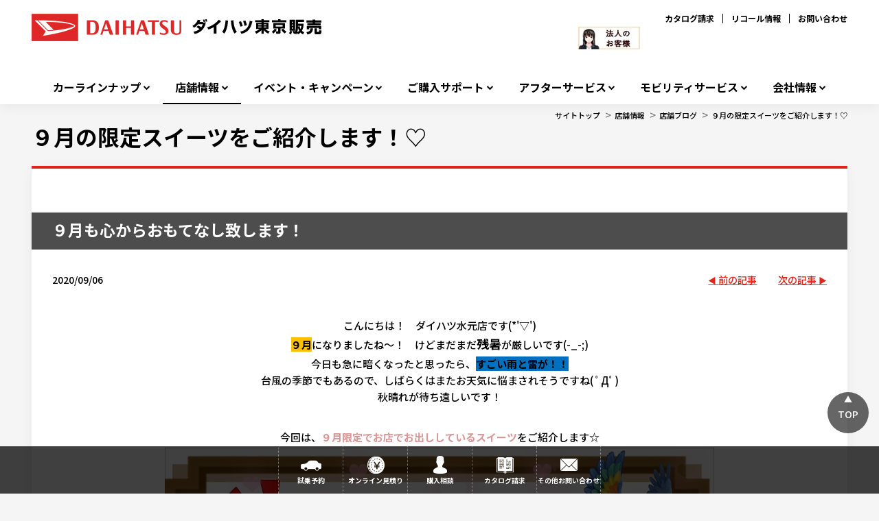

--- FILE ---
content_type: text/html; charset=utf-8
request_url: https://daihatsu-tokyo.co.jp/Shop/mizumoto/ShopBlog/20200906
body_size: 14928
content:



<!DOCTYPE html>
<!--[if lt IE 7]>      <html class="no-js lt-ie9 lt-ie8 lt-ie7"> <![endif]-->
<!--[if IE 7]>         <html class="no-js lt-ie9 lt-ie8"> <![endif]-->
<!--[if IE 8]>         <html class="no-js lt-ie9"> <![endif]-->
<!--[if gt IE 8]><!-->
<html class="no-js" lang="ja-JP">
<!--<![endif]-->
<head>
<link href="/-/media/Feature/Experience Accelerator/Bootstrap/Bootstrap/Styles/optimized-min.css?t=20240918T051726Z" rel="stylesheet"><link href="/-/media/Base Themes/Core Libraries/styles/optimized-min.css?t=20240918T051728Z" rel="stylesheet"><link href="/-/media/Base Themes/Main Theme/styles/optimized-min.css?t=20240918T051729Z" rel="stylesheet"><link href="/-/media/Themes/Dmc Tenants/DD Tenant/SharedSite/DD Theme/styles/optimized-min.css?t=20250318T030044Z" rel="stylesheet">

    
    


    <title>９月の限定スイーツをご紹介します！♡ | ダイハツ東京</title>




    <link href="/-/media/Project/Dmc Tenants/DD Tenant/shared/Common/Images/favicon.png" rel="shortcut icon" />



<meta property="og:description"  content="軽自動車・スモールカーのことなら、ぜひダイハツ東京のお店へ。最新車種の情報をチェックいただけます。"><meta property="og:image"  content="https://daihatsu-tokyo.co.jp/-/media/Project/Dmc Tenants/DD Tenant/tokyo/dealer/public/sns/ogp.png"><meta property="og:title"  content="ダイハツ東京販売 公式サイト"><meta property="og:url"  content="https://daihatsu-tokyo.co.jp/Shop/mizumoto/ShopBlog/20200906">


<meta  name="description" content="ダイハツ東京販売 公式サイト。水元店 /U-CAR水元の情報をご確認いただけます。オンライン見積り、試乗予約もこちらから。"><meta  name="keywords" content="水元店 /U-CAR水元,ダイハツ東京,東京,タント,タントカスタム,軽自動車,コンパクトカー,スモールカー,見積,試乗,中古車,U-CAR">


<meta property="twitter:image"  content="https://daihatsu-tokyo.co.jp/-/media/Project/Dmc Tenants/DD Tenant/tokyo/dealer/public/sns/ogp.png"><meta property="twitter:description"  content="軽自動車・スモールカーのことなら、ぜひダイハツ東京のお店へ。最新車種の情報をチェックいただけます。"><meta property="twitter:title"  content="ダイハツ東京販売 公式サイト"><meta property="twitter:card"  content="summary">

    <meta name="viewport" content="width=device-width, initial-scale=1" />


<script src="https://ajax.googleapis.com/ajax/libs/jquery/3.4.1/jquery.min.js"></script>
<script type="text/javascript">
    <!--
    $(document).ready(function () {

        $('div.foot-banners')
            .prepend(
                '<div class="row">    <div class="row component column-splitter foot-banners_recruit">        <div class="col-xs-6">            <div class="component rich-text col-xs-12 foot-banners_recruit02">                <div class="component-content">                    <a href="https://daihatsu-tokyo.co.jp/Company/Recruit" target="_blank">                        <img                            src="-/media/Project/Dmc%20Tenants/DD%20Tenant/tokyo/dealer/confidential/top/recruit02.png"                            alt="新卒採用情報"></a>                    </div>                </div>            </div>            <div class="col-xs-6">                <div class="component rich-text col-xs-12 foot-banners_recruit01">                    <div class="component-content">                        <a href="https://job-gear.net/daihatsutokyo/" target="_blank">                            <img                                src="-/media/Project/Dmc%20Tenants/DD%20Tenant/tokyo/dealer/confidential/top/recruit01.png"                                alt="中途採用情報"></a>                        </div>                    </div>                </div>            </div> </div> </div>        </div>'
            )

    });

    //-->
</script>
<style>

@media screen and (max-width: 767px){
    .foot-banners_recruit img {
        width: 100%!important;
        margin-bottom:10px!important;
    }
}
@media screen and (min-width: 768px){
    .foot-banners_recruit img {
        width: 582px;
    }
    .foot-banners_recruit02 {
        margin: 0 0 20px 0!important;
    }
    .foot-banners_recruit01 {
        margin: 0 0 20px 10px!important;
    }
}
</style>

<!-- Google Tag Manager -->
<script>(function(w,d,s,l,i){w[l]=w[l]||[];w[l].push({'gtm.start':
new Date().getTime(),event:'gtm.js'});var f=d.getElementsByTagName(s)[0],
j=d.createElement(s),dl=l!='dataLayer'?'&l='+l:'';j.async=true;j.src=
'https://www.googletagmanager.com/gtm.js?id='+i+dl;f.parentNode.insertBefore(j,f);
})(window,document,'script','dataLayer','GTM-PXZ67XX');</script>
<!-- End Google Tag Manager -->

<!-- Google Tag Manager (noscript) -->
<noscript><iframe src="https://www.googletagmanager.com/ns.html?id=GTM-PXZ67XX"
height="0" width="0" style="display:none;visibility:hidden"></iframe></noscript>
<!-- End Google Tag Manager (noscript) -->




</head>
<body class="page-second page-shop-blog-detail default-device bodyclass">
    
    
<!-- #wrapper -->
<div id="wrapper">
    <!-- #header -->
    <header>
        <div id="header" class="container">
            <div class="row">
                


<div class="component row-splitter">
        <div class=" head-top-bar container-fluid">
            <div class="row">
                
<div class="row component column-splitter">
        <div class="col-xs-6 head-hgroup">
            
<div class="component content col-xs-12">
    <div class="component-content">
<div class="field-logo"><a href="/"><img src="/-/media/Project/Dmc Tenants/DD Tenant/tokyo/dealer/public/tokyo_logo_header/tokyo_logo.png?h=40&amp;iar=0&amp;w=525&amp;hash=15EEEC99C7D3BCF556FB077E724F1DE5" alt="ダイハツ東京販売" width="525" height="40" data-variantitemid="{8D0EB7B2-FC2D-449E-83C5-2E1519D59DF3}" data-variantfieldname="Logo" /></a></div>    </div>
</div>

        </div>
        <div class="col-xs-3 head-free-area">
            
<div class="component content col-xs-12">
    <div class="component-content">
<div class="field-free-area"><p>
&nbsp;&nbsp;</p>
<ul class="hdSns is_pc">
    <li><a href="https://daihatsu-tokyo.co.jp/Shop/houjin_23"><img src="/-/media/Project/Dmc Tenants/DD Tenant/tokyo/dealer/public/shop/houzin/houjin_rinka14.JPG?w=90&amp;hash=EB196496A7D470B37EAB84A574735C9E" style="width: 90px;"></a>&nbsp;
    </li>
</ul></div>    </div>
</div>

        </div>
        <div class="col-xs-3 head-sublinks">
            

    <div class="component rich-text col-xs-12">
        <div class="component-content">
<nav id="site_links">
<ul>
    <li><a href="http://www.daihatsu.co.jp/showroom/req/index.htm">カタログ請求</a></li>
    <li><a href="http://www.daihatsu.co.jp/info/recall/index.htm">リコール情報</a></li>
    <li><a href="/faq/">お問い合わせ</a></li>
</ul>
</nav>        </div>
    </div>

        </div>
</div>
            </div>
        </div>
        <div class=" head-global-menu container-fluid">
            <div class="row">
                    <div class="component navigation navigation-title col-xs-12 navigation-main navigation-main-vertical">
        <div class="component-content">
            <nav>
<ul class="clearfix">
        <li class=" level1 submenu item0 odd first rel-level1">
<div class="navigation-title field-title"><a href="/CarLineup">カーラインナップ</a></div><ul class="clearfix">
        <li class=" level2 item0 odd first rel-level2">
<div class="navigation-title field-title"><a href="/CarLineup/DemoCars">展示車・試乗車</a></div>
        </li>
        <li class=" level2 item1 even rel-level2">
<div class="navigation-title field-title"><a href="/CarLineup/move">新型ムーヴ</a></div>
        </li>
        <li class=" level2 item2 odd rel-level2">
<div class="navigation-title field-title"><a href="/CarLineup/2210tanto">TANTO-上質さに磨きのかかった「カスタム」＆これまでにないアクティブな「ファンクロス」-</a></div>
        </li>
        <li class=" level2 item3 even rel-level2">
<div class="navigation-title field-title"><a href="/CarLineup/special_taft">好奇心エンジン『タフト』</a></div>
        </li>
        <li class=" level2 item4 odd rel-level2">
<div class="navigation-title field-title"><a href="/CarLineup/202508_e-sneaker">e-SNEAKER</a></div>
        </li>
        <li class=" level2 item5 even rel-level2">
<div class="navigation-title field-title"><a href="/CarLineup/ucar">ダイハツ認定中古車</a></div>
        </li>
        <li class=" level2 item6 odd rel-level2">
<div class="navigation-title field-title"><a href="/CarLineup/Kureichi">クレイチのご紹介</a></div>
        </li>
        <li class=" level2 item7 even last rel-level2">

        </li>
</ul>

        </li>
        <li class=" level1 submenu item1 even active rel-level1">
<div class="navigation-title field-title"><a href="/Shop">店舗情報</a></div><ul class="clearfix">
        <li class=" level2 item0 odd first rel-level2">
<div class="navigation-title field-title"><a href="/Shop/ShopSearchGps">近くの店舗を探す</a></div>
        </li>
        <li class=" level2 item1 even last rel-level2">
<div class="navigation-title field-title"><a href="/Shop/ShopSearchMap">店舗を地図から探す</a></div>
        </li>
</ul>

        </li>
        <li class=" level1 submenu item2 odd rel-level1">
<div class="navigation-title field-title"><a href="/Event">イベント・キャンペーン</a></div><ul class="clearfix">
        <li class=" level2 item0 odd first rel-level2">

        </li>
        <li class=" level2 item1 even rel-level2">
<div class="navigation-title field-title"><a href="/Event/202511_tanto300cp_mass">DAIHATSU TANTO 300万台感謝祭り</a></div>
        </li>
        <li class=" level2 item2 odd rel-level2">

        </li>
        <li class=" level2 item3 even rel-level2">
<div class="navigation-title field-title"><a href="/Event/2511rockynp">ロッキーわくわくナビパック</a></div>
        </li>
        <li class=" level2 item4 odd rel-level2">

        </li>
        <li class=" level2 item5 even rel-level2">
<div class="navigation-title field-title"><a href="/Event/2506_move">新型ムーヴ情報</a></div>
        </li>
        <li class=" level2 item6 odd rel-level2">

        </li>
        <li class=" level2 item7 even rel-level2">
<div class="navigation-title field-title"><a href="/Event/1201chuko">認定中古車フェア</a></div>
        </li>
        <li class=" level2 item8 odd rel-level2">
<div class="navigation-title field-title"><a href="/Event/2504taft_tough">-タフト　タフスタイル-</a></div>
        </li>
        <li class=" level2 item9 even rel-level2">
<div class="navigation-title field-title"><a href="/Event/2507nosuke">ダイハツ東京ビジネスカー　籠之助・寅之助</a></div>
        </li>
        <li class=" level2 item10 odd rel-level2">
<div class="navigation-title field-title"><a href="/Event/2204_pack">お得なナビ付きわくわく用品パック　</a></div>
        </li>
        <li class=" level2 item11 even rel-level2">
<div class="navigation-title field-title"><a href="/Event/2411es_999">ミライース特別限定車！乗り出し価格99.9万円～</a></div>
        </li>
        <li class=" level2 item12 odd rel-level2">

        </li>
        <li class=" level2 item13 even last rel-level2">

        </li>
</ul>

        </li>
        <li class=" level1 submenu item3 even rel-level1">
<div class="navigation-title field-title"><a href="/Support">ご購入サポート</a></div><ul class="clearfix">
        <li class=" level2 item0 odd first rel-level2">
<div class="navigation-title field-title"><a href="/Support/Sumapake">スマパケであなたのカーライフを安心トータルサポート</a></div>
        </li>
        <li class=" level2 item1 even rel-level2">
<div class="navigation-title field-title"><a href="/Support/2507_dport_info">ダイハツポート</a></div>
        </li>
        <li class=" level2 item2 odd rel-level2">
<div class="navigation-title field-title"><a href="/Support/wc_keisan">『わくわくプラン』(残価設定型ローン)シミュレーター！</a></div>
        </li>
        <li class=" level2 item3 even rel-level2">
<div class="navigation-title field-title"><a href="/Support/business_support">ビジサポモビリティステーション 東京 月島</a></div>
        </li>
        <li class=" level2 item4 odd last rel-level2">
<div class="navigation-title field-title"><a href="/Support/insurance">自動車保険</a></div>
        </li>
</ul>

        </li>
        <li class=" level1 submenu item4 odd rel-level1">
<div class="navigation-title field-title"><a href="/AfterService">アフターサービス</a></div><ul class="clearfix">
        <li class=" level2 item0 odd first rel-level2">
<div class="navigation-title field-title"><a href="/AfterService/suguraku">WEB入庫予約「すぐらくピット」</a></div>
        </li>
        <li class=" level2 item1 even rel-level2">
<div class="navigation-title field-title"><a href="/AfterService/CarcareAndMaintenance">カーケア・メンテナンス</a></div>
        </li>
        <li class=" level2 item2 odd rel-level2">
<div class="navigation-title field-title"><a href="/AfterService/InspectionAndMaintenance">定期点検・車検</a></div>
        </li>
        <li class=" level2 item3 even rel-level2">
<div class="navigation-title field-title"><a href="/AfterService/wonderfulpassport">ワンダフルパスポート</a></div>
        </li>
        <li class=" level2 item4 odd rel-level2">
<div class="navigation-title field-title"><a href="/AfterService/sumasyake">スマシャケ</a></div>
        </li>
        <li class=" level2 item5 even rel-level2">
<div class="navigation-title field-title"><a href="/AfterService/nurie2021">ダイハツぬりえコーナー</a></div>
        </li>
        <li class=" level2 item6 odd last rel-level2">
<div class="navigation-title field-title"><a href="/AfterService/maintenance_support">全国メンテナンスサポート</a></div>
        </li>
</ul>

        </li>
        <li class=" level1 submenu item5 even rel-level1">
<div class="navigation-title field-title"><a href="/mobilitystation">モビリティサービス</a></div><ul class="clearfix">
        <li class=" level2 item0 odd first rel-level2">
<div class="navigation-title field-title"><a href="/mobilitystation/carshare">トヨタシェア ダイハツステーション</a></div>
        </li>
        <li class=" level2 item1 even last rel-level2">
<div class="navigation-title field-title"><a href="/mobilitystation/2407_nibako">Nibako (ニバコ)</a></div>
        </li>
</ul>

        </li>
        <li class=" level1 submenu item6 odd last rel-level1">
<div class="navigation-title field-title"><a href="/Company">会社情報</a></div><ul class="clearfix">
        <li class=" level2 item0 odd first rel-level2">
<div class="navigation-title field-title"><a href="/Company/topmessage">トップメッセージ</a></div>
        </li>
        <li class=" level2 item1 even rel-level2">
<div class="navigation-title field-title"><a href="/Company/outline">会社概要</a></div>
        </li>
        <li class=" level2 item2 odd rel-level2">
<div class="navigation-title field-title"><a href="/Company/history">沿革</a></div>
        </li>
        <li class=" level2 item3 even rel-level2">
<div class="navigation-title field-title"><a href="/Company/HealthManagement">健康経営</a></div>
        </li>
        <li class=" level2 item4 odd rel-level2">
<div class="navigation-title field-title"><a href="/Company/SDGs">SDGsへの取り組み</a></div>
        </li>
        <li class=" level2 item5 even rel-level2">
<div class="navigation-title field-title"><a href="/Company/csr_lyu">地域貢献活動</a></div>
        </li>
        <li class=" level2 item6 odd rel-level2">
<div class="navigation-title field-title"><a href="/Company/customer_harassment">カスタマーハラスメントへの対応</a></div>
        </li>
        <li class=" level2 item7 even rel-level2">
<div class="navigation-title field-title"><a href="/Company/recruit02">新卒採用情報</a></div>
        </li>
        <li class=" level2 item8 odd last rel-level2">
<div class="navigation-title field-title"><a href="/Company/recruit01">中途採用情報</a></div>
        </li>
</ul>

        </li>
</ul>

            </nav>
        </div>
    </div>

            </div>
        </div>
</div>
            </div>
        </div>
    </header>
    <!-- /#header -->
    <!-- #content -->
    <main>
        <div id="content" class="container">
            <div class="row">
                

<div class="component breadcrumb navigation-title col-xs-12">
    <div class="component-content">
        <nav>
            <ol>
                    <li class="breadcrumb-item home">
<div class="navigation-title field-title"><a href="/">サイトトップ</a></div>                            <span class="separator">&gt;</span>
                    </li>
                    <li class="breadcrumb-item ">
<div class="navigation-title field-title"><a href="/Shop">店舗情報</a></div>                            <span class="separator">&gt;</span>
                    </li>
                    <li class="breadcrumb-item ">
<div class="navigation-title field-title"><a href="/Shop/mizumoto/ShopBlog">店舗ブログ</a></div>                            <span class="separator">&gt;</span>
                    </li>
                    <li class="breadcrumb-item last">
<div class="navigation-title field-title"><a href="/Shop/mizumoto/ShopBlog/20200906">９月の限定スイーツをご紹介します！♡</a></div>                            <span class="separator">&gt;</span>
                    </li>
            </ol>
        </nav>
    </div>
</div>



<div class="component row-splitter">
        <div class="container-fluid">
            <div class="row">
                
<div class="component title sec-page-title col-xs-12 sec-content-title">
    <div class="component-content">
<div class="field-title"><a href="/Shop/mizumoto/ShopBlog/20200906">９月の限定スイーツをご紹介します！♡</a></div>    </div>
</div>
            </div>
        </div>
        <div class=" sec-snippet-h2 container-fluid">
            <div class="row">
                
<div class="component title col-xs-12">
    <div class="component-content">
<h2 class="field-sub-title">９月も心からおもてなし致します！</h2>    </div>
</div>
            </div>
        </div>
        <div class=" sec-snippet-article-nav container-fluid">
            <div class="row">
                
<div class="row component column-splitter">
        <div class="col-xs-8 date">
            
<div class="component content col-xs-12">
    <div class="component-content">
<time class="field-date">2020/09/06</time>    </div>
</div>

        </div>
        <div class="col-xs-2 prev">
            

<div class="component link next-previous-link col-xs-12 position-right">
    <div class="component-content">

<a href="/Shop/mizumoto/ShopBlog/20200919" title="前の記事">前の記事</a>    </div>
</div>
        </div>
        <div class="col-xs-2 next">
            

<div class="component link next-previous-link col-xs-12 position-left">
    <div class="component-content">

<a href="/Shop/mizumoto/ShopBlog/001" title="次の記事">次の記事</a>    </div>
</div>
        </div>
</div>
            </div>
        </div>
        <div class="container-fluid">
            <div class="row">
                
<div class="component content col-xs-12">
    <div class="component-content">
<div class="field-content"><p style="text-align: left;">&nbsp;</p>
<p style="text-align: center;">こんにちは！　ダイハツ水元店です(*'▽')</p>
<p style="text-align: center;"><span style="font-size: 18px;"><strong><span style="background-color: rgb(255, 192, 0);">９月</span></strong></span>になりましたね～！　けどまだまだ<span style="font-size: 18px;"><strong>残暑</strong></span>が厳しいです(-_-;)</p>
<p style="text-align: center;">今日も急に暗くなったと思ったら、<span style="font-size: 18px;"><strong><span style="background-color: rgb(0, 112, 192);">すごい雨と雷が！！</span></strong></span></p>
<p style="text-align: center;">台風の季節でもあるので、しばらくはまたお天気に悩まされそうですね( ﾟДﾟ)</p>
<p style="text-align: center;">秋晴れが待ち遠しいです！</p>
<p style="text-align: center;">&nbsp;</p>
<p style="text-align: center;">今回は、<span style="font-size: 24px;"><strong><span style="color: rgb(217, 150, 148);">９月限定でお店でお出ししているスイーツ</span></strong></span>をご紹介します☆</p>
<p class="ta-c"><img style="width: 800px;" src="/-/media/Project/Dmc Tenants/DD Tenant/tokyo/mizumoto/9cafe.JPG?w=800&amp;hash=6F68D0B32EAA6CF1E24A23CC47B4CF69"></p>
<p style="text-align: center;">&nbsp;</p>
<p style="text-align: center;">その名も<span style="font-size: 24px;"><strong><span style="color: rgb(227, 108, 9);">【蔵元の大切なみそを使ったフィナンシェ】</span></strong></span>です！</p>
<p style="text-align: center;">名前にもありますが、<span style="font-size: 18px;"><strong>「信州やまじるしみそ」</strong></span>という長野県の味噌を使っているフィナンシェなんです。</p>
<p style="text-align: center;">とても濃厚で甘みがあって高級感溢れる味になっています！　お持ち帰り頂いて温めて食べてもGoodですよ～( *&acute;艸｀)</p>
<p style="text-align: center;">味噌と洋菓子ってあうのかな？と気になった方は、ぜひダイハツ東京のお店でご賞味ください♪</p>
<p style="text-align: center;">&nbsp;</p>
<p style="text-align: center;">再度のご案内になりますが、<span style="font-size: 18px;"><strong>新型コロナウイルス感染予防の為、現在店内でのお飲み物のご提供を停止しております。</strong></span></p>
<p style="text-align: center;">当面の間は<span style="background-color: rgb(118, 146, 60);"><strong><span style="font-size: 18px;">紙パックのお茶</span></strong></span>をお出ししておりますので、ご理解の程よろしくお願い致します。</p>
<p style="text-align: center;">また、お子様には<span style="color: rgb(255, 255, 255);"><strong><span style="font-size: 18px; background-color: rgb(151, 72, 6);">ノンカフェインの麦茶</span></strong></span>もご用意しておりますので、お申し付け下さい。</p>
<p style="text-align: center;">&nbsp;</p>
<p style="text-align: center;"><a href="https://daihatsu-tokyo.co.jp/Shop/mizumoto">☆★☆水元店店舗ページはコチラ☆★☆</a></p>
<p style="text-align: center;">&nbsp;</p></div>    </div>
</div>

            </div>
        </div>
        <div class=" sec-snippet-article-navfoot container-fluid">
            <div class="row">
                
<div class="row component column-splitter">
        <div class="col-xs-6 col-lg-4 prev">
            

<div class="component link next-previous-link col-xs-12 position-right">
    <div class="component-content">

<a href="/Shop/mizumoto/ShopBlog/20200919" title="前の記事">前の記事</a>    </div>
</div>
        </div>
        <div class="col-xs-6 col-md-4 title-article">
            
<div class="component title col-xs-12">
    <div class="component-content">
<div class="field-title"><a href="/Shop/mizumoto/ShopBlog/20200906">９月の限定スイーツをご紹介します！♡</a></div>    </div>
</div>
        </div>
        <div class="col-xs-6 col-md-4 next">
            

<div class="component link next-previous-link col-xs-12">
    <div class="component-content">

<a href="/Shop/mizumoto/ShopBlog/001" title="次の記事">次の記事</a>    </div>
</div>
        </div>
</div>
            </div>
        </div>
        <div class=" sec-snippet-article-navfoot container-fluid">
            <div class="row">
                

<div class="component link col-xs-12 position-center list-article">
    <div class="component-content">

<a href="/Shop/mizumoto/ShopBlog" title="記事一覧へ">記事一覧へ</a>    </div>
</div>
            </div>
        </div>
</div>

<div class="component content col-xs-12 position-right sec-field-sns-button">
    <div class="component-content">
<aside class="field-sns-button"><aside id="sns_share" class="container-fluid">
<h5 style="display: inline-block;">このページを共有する</h5>
<div class="wrapper" style="display: inline-block;">
<span class="facebook" style="display: inline-block;">
<a rel="noopener noreferrer" href="#" target="_blank"><img alt="Facebook" height="50" width="50" src="/-/media/Project/Dmc Tenants/DD Tenant/shared/Common/Images/facebook.png" /></a>
</span>
<span class="twitter" style="display: inline-block;">
<a rel="noopener noreferrer" rel="noopener noreferrer" href="#" target="_blank"><img alt="Twitter" height="50" width="50" src="/-/media/Project/Dmc Tenants/DD Tenant/shared/Common/Images/twitter.png" /></a>
</span>
<span class="line" style="display: inline-block;">
<a rel="noopener noreferrer" rel="noopener noreferrer" href="#" target="_blank"><img alt="Line" height="50" width="50" src="/-/media/Project/Dmc Tenants/DD Tenant/shared/Common/Images/line.png" /></a>
</span>
</div>
</aside>

<script src="/-/Media/Project/Dmc Tenants/DD Tenant/shared/Common/js/libs/jquery-1.11.3.min.js"></script>

<script>
<!--
var $j = jQuery.noConflict();
$j(function(){
var shareTitle = encodeURI($j('title').html());
var shareUrl = encodeURI(document.URL);
$j('.facebook a').attr("href", "http://www.facebook.com/sharer.php?u="+ shareUrl);
$j('.twitter a').attr("href", "//twitter.com/share?url="+ shareUrl + "&text=" + shareTitle);
$j('.line a').attr("href", "//line.me/R/msg/text/? " + shareTitle + " " + shareUrl);
});
-->
</script></aside>    </div>
</div>

            </div>
        </div>
    </main>
    <!-- /#content -->
    <!-- #footer -->
    <footer>
        <div id="footer" class="container">
            <div class="row">
                


<div class="component row-splitter">
        <div class=" foot-banners container-fluid">
            <div class="row">
                
<div class="row component column-splitter">
        <div class="col-xs-2 banner">
            


<div class="component container col-xs-12">
    <div class="component-content" >

<div class="component content col-xs-12">
    <div class="component-content">
<a title="すぐ楽ピット" href="https://daihatsu-tokyo.co.jp/AfterService/suguraku?mb"><img src="/-/media/Project/Dmc Tenants/DD Tenant/tokyo/dealer/public/afterservice/suguraku/images/suguraku_220x220.jpg" alt="すぐらくピット" /></a>    </div>
</div>
    </div>
</div>
        </div>
        <div class="col-xs-2 banner">
            


<div class="component container col-xs-12">
    <div class="component-content" >

<div class="component content col-xs-12">
    <div class="component-content">
<a target="_blank" title="ダイハツ東京公式Instagram" rel="noopener noreferrer" href="https://instagram.com/daihatsu_tokyo"><img src="/-/media/Project/Dmc Tenants/DD Tenant/tokyo/dealer/public/sns/Instagram/HP_Instagram_link3.gif" /></a>    </div>
</div>
    </div>
</div>
        </div>
        <div class="col-xs-2 banner">
            


<div class="component container col-xs-12">
    <div class="component-content" >

<div class="component content col-xs-12">
    <div class="component-content">
<a target="_blank" title="ビジサポモビリティステーション東京月島" rel="noopener noreferrer" href="https://daihatsu-tokyo.co.jp/Support/business_support?mb"><img src="/-/media/Project/Dmc Tenants/DD Tenant/tokyo/dealer/public/support/business_support/2504bs_mb.jpg" /></a>    </div>
</div>
    </div>
</div>
        </div>
        <div class="col-xs-2 banner">
            


<div class="component container col-xs-12">
    <div class="component-content" >

<div class="component content col-xs-12">
    <div class="component-content">
<a title="所有権解除の書類について" href="/ownership"><img src="/-/media/Project/Dmc Tenants/DD Tenant/tokyo/dealer/confidential/top/bn-shoyuken.png" alt="所有権解除書類の発行について" /></a>    </div>
</div>
    </div>
</div>
        </div>
        <div class="col-xs-2 banner">
            


<div class="component container col-xs-12">
    <div class="component-content" >

<div class="component content col-xs-12">
    <div class="component-content">
<a title="法人のお客様はこちら" href="https://daihatsu-tokyo.co.jp/Shop/houjin_23"><img src="/-/media/Project/Dmc Tenants/DD Tenant/tokyo/dealer/public/shop/houzin/houzinbu_link2.JPG" /></a>    </div>
</div>
    </div>
</div>
        </div>
        <div class="col-xs-2 banner">
            


<div class="component container col-xs-12">
    <div class="component-content" >

<div class="component content col-xs-12">
    <div class="component-content">
<a title="カーシェアはこちら" href="https://daihatsu-tokyo.co.jp/mobilitystation/carshare?mb"><img src="/-/media/Project/Dmc Tenants/DD Tenant/tokyo/dealer/public/carshare/carshare_toyota/2302renewal/mb_cs2302.JPG" /></a>    </div>
</div>
    </div>
</div>
        </div>
</div>
            </div>
        </div>
        <div class=" foot-hgroup container-fluid">
            <div class="row">
                
<div class="row component column-splitter">
        <div class="col-xs-6">
            
<div class="component content col-xs-12">
    <div class="component-content">
<div class="field-logo"><a href="/"><img src="/-/media/Project/Dmc Tenants/DD Tenant/tokyo/dealer/public/tokyo_logo_header/tokyo_logo.png?h=40&amp;iar=0&amp;w=525&amp;hash=15EEEC99C7D3BCF556FB077E724F1DE5" alt="ダイハツ東京販売" width="525" height="40" data-variantitemid="{8D0EB7B2-FC2D-449E-83C5-2E1519D59DF3}" data-variantfieldname="Logo" /></a></div>    </div>
</div>

        </div>
        <div class="col-xs-6">
            
<div class="component content col-xs-12">
    <div class="component-content">
<div class="field-recycle-permission">
<p>東京都公安委員会</p>
<p>古物商許可証番号：第307729601229号</p></div>    </div>
</div>

        </div>
</div>
            </div>
        </div>
        <div class="container-fluid">
            <div class="row">
                


<div class="component container col-xs-12 foot-nav-links">
    <div class="component-content" >

<div class="row component column-splitter">
        <div class="col-xs-6 col-lg-4 col-links">
                <div class="component navigation navigation-title col-xs-12">
        <div class="component-content">
            <nav>
<ul class="clearfix">
        <li class=" level1 submenu item0 odd first rel-level1">
<div class="navigation-title field-title"><a href="/CarLineup">カーラインナップ</a></div><ul class="clearfix">
        <li class=" level2 item0 odd first rel-level2">
<div class="navigation-title field-title"><a href="/CarLineup/DemoCars">展示車・試乗車</a></div>
        </li>
        <li class=" level2 item1 even rel-level2">
<div class="navigation-title field-title"><a href="/CarLineup/move">新型ムーヴ</a></div>
        </li>
        <li class=" level2 item2 odd rel-level2">
<div class="navigation-title field-title"><a href="/CarLineup/2210tanto">TANTO-上質さに磨きのかかった「カスタム」＆これまでにないアクティブな「ファンクロス」-</a></div>
        </li>
        <li class=" level2 item3 even rel-level2">
<div class="navigation-title field-title"><a href="/CarLineup/special_taft">好奇心エンジン『タフト』</a></div>
        </li>
        <li class=" level2 item4 odd rel-level2">
<div class="navigation-title field-title"><a href="/CarLineup/202508_e-sneaker">e-SNEAKER</a></div>
        </li>
        <li class=" level2 item5 even rel-level2">
<div class="navigation-title field-title"><a href="/CarLineup/ucar">ダイハツ認定中古車</a></div>
        </li>
        <li class=" level2 item6 odd rel-level2">
<div class="navigation-title field-title"><a href="/CarLineup/Kureichi">クレイチのご紹介</a></div>
        </li>
        <li class=" level2 item7 even last rel-level2">

        </li>
</ul>

        </li>
        <li class=" level1 item1 even active rel-level1">
<div class="navigation-title field-title"><a href="/Shop">店舗情報</a></div>
        </li>
        <li class=" level1 submenu item2 odd rel-level1">
<div class="navigation-title field-title"><a href="/Event">イベント・キャンペーン</a></div><ul class="clearfix">
        <li class=" level2 item0 odd first rel-level2">

        </li>
        <li class=" level2 item1 even rel-level2">
<div class="navigation-title field-title"><a href="/Event/202511_tanto300cp_mass">DAIHATSU TANTO 300万台感謝祭り</a></div>
        </li>
        <li class=" level2 item2 odd rel-level2">

        </li>
        <li class=" level2 item3 even rel-level2">
<div class="navigation-title field-title"><a href="/Event/2511rockynp">ロッキーわくわくナビパック</a></div>
        </li>
        <li class=" level2 item4 odd rel-level2">

        </li>
        <li class=" level2 item5 even rel-level2">
<div class="navigation-title field-title"><a href="/Event/2506_move">新型ムーヴ情報</a></div>
        </li>
        <li class=" level2 item6 odd rel-level2">

        </li>
        <li class=" level2 item7 even rel-level2">
<div class="navigation-title field-title"><a href="/Event/1201chuko">認定中古車フェア</a></div>
        </li>
        <li class=" level2 item8 odd rel-level2">
<div class="navigation-title field-title"><a href="/Event/2504taft_tough">-タフト　タフスタイル-</a></div>
        </li>
        <li class=" level2 item9 even rel-level2">
<div class="navigation-title field-title"><a href="/Event/2507nosuke">ダイハツ東京ビジネスカー　籠之助・寅之助</a></div>
        </li>
        <li class=" level2 item10 odd rel-level2">
<div class="navigation-title field-title"><a href="/Event/2204_pack">お得なナビ付きわくわく用品パック　</a></div>
        </li>
        <li class=" level2 item11 even rel-level2">
<div class="navigation-title field-title"><a href="/Event/2411es_999">ミライース特別限定車！乗り出し価格99.9万円～</a></div>
        </li>
        <li class=" level2 item12 odd rel-level2">

        </li>
        <li class=" level2 item13 even last rel-level2">

        </li>
</ul>

        </li>
        <li class=" level1 submenu item3 even rel-level1">
<div class="navigation-title field-title"><a href="/Support">ご購入サポート</a></div><ul class="clearfix">
        <li class=" level2 item0 odd first rel-level2">
<div class="navigation-title field-title"><a href="/Support/Sumapake">スマパケであなたのカーライフを安心トータルサポート</a></div>
        </li>
        <li class=" level2 item1 even rel-level2">
<div class="navigation-title field-title"><a href="/Support/WonderfulCredit">わくわくプラン・わくわくツイン</a></div>
        </li>
        <li class=" level2 item2 odd rel-level2">
<div class="navigation-title field-title"><a href="/Support/2507_dport_info">ダイハツポート</a></div>
        </li>
        <li class=" level2 item3 even rel-level2">
<div class="navigation-title field-title"><a href="/Support/wc_keisan">『わくわくプラン』(残価設定型ローン)シミュレーター！</a></div>
        </li>
        <li class=" level2 item4 odd rel-level2">
<div class="navigation-title field-title"><a href="/Support/business_support">ビジサポモビリティステーション 東京 月島</a></div>
        </li>
        <li class=" level2 item5 even last rel-level2">
<div class="navigation-title field-title"><a href="/Support/insurance">自動車保険</a></div>
        </li>
</ul>

        </li>
        <li class=" level1 submenu item4 odd rel-level1">
<div class="navigation-title field-title"><a href="/AfterService">アフターサービス</a></div><ul class="clearfix">
        <li class=" level2 item0 odd first rel-level2">
<div class="navigation-title field-title"><a href="/AfterService/suguraku">WEB入庫予約「すぐらくピット」</a></div>
        </li>
        <li class=" level2 item1 even rel-level2">
<div class="navigation-title field-title"><a href="/AfterService/CarcareAndMaintenance">カーケア・メンテナンス</a></div>
        </li>
        <li class=" level2 item2 odd rel-level2">
<div class="navigation-title field-title"><a href="/AfterService/InspectionAndMaintenance">定期点検・車検</a></div>
        </li>
        <li class=" level2 item3 even rel-level2">
<div class="navigation-title field-title"><a href="/AfterService/wonderfulpassport">ワンダフルパスポート</a></div>
        </li>
        <li class=" level2 item4 odd rel-level2">
<div class="navigation-title field-title"><a href="/AfterService/sumasyake">スマシャケ</a></div>
        </li>
        <li class=" level2 item5 even rel-level2">
<div class="navigation-title field-title"><a href="/AfterService/nurie2021">ダイハツぬりえコーナー</a></div>
        </li>
        <li class=" level2 item6 odd last rel-level2">
<div class="navigation-title field-title"><a href="/AfterService/maintenance_support">全国メンテナンスサポート</a></div>
        </li>
</ul>

        </li>
        <li class=" level1 submenu item5 even rel-level1">
<div class="navigation-title field-title"><a href="/mobilitystation">モビリティサービス</a></div><ul class="clearfix">
        <li class=" level2 item0 odd first rel-level2">
<div class="navigation-title field-title"><a href="/mobilitystation/carshare">トヨタシェア ダイハツステーション</a></div>
        </li>
        <li class=" level2 item1 even last rel-level2">
<div class="navigation-title field-title"><a href="/mobilitystation/2407_nibako">Nibako (ニバコ)</a></div>
        </li>
</ul>

        </li>
        <li class=" level1 submenu item6 odd rel-level1">
<div class="navigation-title field-title"><a href="/Company">会社情報</a></div><ul class="clearfix">
        <li class=" level2 item0 odd first rel-level2">
<div class="navigation-title field-title"><a href="/Company/topmessage">トップメッセージ</a></div>
        </li>
        <li class=" level2 item1 even rel-level2">
<div class="navigation-title field-title"><a href="/Company/outline">会社概要</a></div>
        </li>
        <li class=" level2 item2 odd rel-level2">
<div class="navigation-title field-title"><a href="/Company/history">沿革</a></div>
        </li>
        <li class=" level2 item3 even rel-level2">
<div class="navigation-title field-title"><a href="/Company/HealthManagement">健康経営</a></div>
        </li>
        <li class=" level2 item4 odd rel-level2">
<div class="navigation-title field-title"><a href="/Company/SDGs">SDGsへの取り組み</a></div>
        </li>
        <li class=" level2 item5 even rel-level2">
<div class="navigation-title field-title"><a href="/Company/csr_lyu">地域貢献活動</a></div>
        </li>
        <li class=" level2 item6 odd rel-level2">
<div class="navigation-title field-title"><a href="/Company/customer_harassment">カスタマーハラスメントへの対応</a></div>
        </li>
        <li class=" level2 item7 even rel-level2">
<div class="navigation-title field-title"><a href="/Company/recruit02">新卒採用情報</a></div>
        </li>
        <li class=" level2 item8 odd last rel-level2">
<div class="navigation-title field-title"><a href="/Company/recruit01">中途採用情報</a></div>
        </li>
</ul>

        </li>
        <li class=" level1 item7 even rel-level1">
<div class="navigation-title field-title"><a href="/Privacy">プライバシーポリシー</a></div>
        </li>
        <li class=" level1 item8 odd last rel-level1">
<div class="navigation-title field-title"><a href="/ownership">所有権解除書類の発行/残債照会に関するお問い合わせについて</a></div>
        </li>
</ul>

            </nav>
        </div>
    </div>

        </div>
        <div class="col-xs-6 col-lg-4 col-links">
            
        </div>
        <div class="col-xs-6 col-lg-4 col-links">
            
        </div>
</div>    </div>
</div>
<div class="component content col-xs-12 foot-nav-contact">
    <div class="component-content">
<div class="field-contact-info"><h3>お問い合わせ窓口</h3>
<address><em></em><span data-action="tel">03-3531-8031</span></address>
<dl>
    <dt>受付時間 :</dt>
    <dd> 9：30～18：00　(火曜・日曜を除く)</dd>
    <!-- dt>休日 :</dt>
    <dd>火曜日</dd -->
    <dd><br>
    </dd>
    <dd>東京都中央区月島2-15-1</dd>
</dl>
<div class="btn_block">お車のご購入、メンテナンス等のご予約はお近くのダイハツのお店へ
<a class="btn btn-danger btn-block" href="/Shop/ShopSearchGps/">お近くの店舗を探す</a>
</div></div>    </div>
</div>

<div class="component content col-xs-12 position-center">
    <div class="component-content">
<div class="field-copyright"><p class="links" style="color: #333333; background-color: #ffffff; margin-right: 0px; margin-bottom: 20px; margin-left: 0px; padding: 0px; border: 0px; text-align: center;">
<a href="/Privacy/" style="color: #333333; background-color: transparent; margin: 0px; padding: 0px; border: 0px;">プライバシーポリシー</a>　&nbsp;|&nbsp;　
<a href="/Sitemap/" style="color: #333333; background-color: transparent; margin: 0px; padding: 0px; border: 0px;">サイトマップ</a>　&nbsp;|&nbsp;　
<a href="/Note/" style="color: #333333; background-color: transparent; margin: 0px; padding: 0px; border: 0px;">サイトのご利用について</a>
</p>
<span>COPYRIGHT© 2020 DAIHATSU TOKYO , All rights reserved</span></div>    </div>
</div>
<div class="component plain-html col-xs-12">
    <div class="component-content">
<nav class="to_top">
<a href="#">
<i></i>
<span>TOP</span>
</a>
</nav>    </div>
</div><div class="component plain-html col-xs-12 position-right">
    <div class="component-content">
    </div>
</div>
            </div>
        </div>
</div><div class="component fixedmenu">
        <!-- 追従メニュー -->
        <nav id="menu-fixed" class="menu-fixed fixed">
            <div class="wrap">
                <a href=https://map.daihatsu.co.jp/search/shop/shop_info/?hanshaCode=222&amp;tenpoCode=22#show_test_drive_list class="item n1" target="_blank">試乗予約</a>
                <a href="https://www.daihatsu.co.jp/cata/mitsumori/" class="item n2" target="_blank">オンライン<br class="sp">見積り</a>
                <a href=https://wdc.daihatsu.co.jp/c/dealer/request1.cgi?cid=222&amp;bid=22&amp;form=base class="item n3" target="_blank">購入相談</a>
                <a href="http://www.daihatsu.co.jp/showroom/req/index.htm" class="item n5" target="_blank">カタログ<br class="sp">請求</a>
                <a href=https://wdc.daihatsu.co.jp/c/dealer/request1.cgi?cid=222&amp;bid=22&amp;form=base&amp;type=inquiry class="item n6" target="_blank">その他<br class="sp">お問い合わせ</a>
            </div>
        </nav>
</div>
            </div>
        </div>
    </footer>
    <!-- /#footer -->
</div>
<!-- /#wrapper -->

    




<!-- GTM - daihatsu-tokyo.co.jp (PC) 2014.06.08 -->
<script>var _DtokyoDevice='pc';</script>
<noscript><iframe src="//www.googletagmanager.com/ns.html?id=GTM-5M3VKTN"
height="0" width="0" style="display:none;visibility:hidden"></iframe></noscript>
<script>(function(w,d,s,l,i){w[l]=w[l]||[];w[l].push({'gtm.start':
new Date().getTime(),event:'gtm.js'});var f=d.getElementsByTagName(s)[0],
j=d.createElement(s),dl=l!='dataLayer'?'&l='+l:'';j.async=true;j.src=
'//www.googletagmanager.com/gtm.js?id='+i+dl;f.parentNode.insertBefore(j,f);
})(window,document,'script','dataLayer','GTM-5M3VKTN');</script>
<!-- //GTM - daihatsu-tokyo.co.jp (PC) 2014.06.08 -->

<script type="text/javascript">
  (function () {
    var tagjs = document.createElement("script");
    var s = document.getElementsByTagName("script")[0];
    tagjs.async = true;
    tagjs.src = "//s.yjtag.jp/tag.js#site=8pw5FYl&referrer=" + encodeURIComponent(document.location.href) + "";
    s.parentNode.insertBefore(tagjs, s);
  }());
</script>
<noscript>
  <iframe src="//b.yjtag.jp/iframe?c=8pw5FYl" width="1" height="1" frameborder="0" scrolling="no" marginheight="0" marginwidth="0"></iframe>
</noscript>

<script>
 let menu_element = document.getElementById('menu-fixed');
 if(menu_element != null){
 let wrap_element = menu_element.firstElementChild;
 let new_element = document.createElement('a');
 new_element.classList.add('item','n6');
 new_element.setAttribute('target', '_blank');
 // 編集可能個所------------------------------
new_element.innerHTML = '会員専用<br class="sp"><span class="pc">&emsp;</span>入庫予約'; 
new_element.setAttribute('href', 'https://dport.daihatsu.co.jp/member/web/login/index');
 new_element.style.backgroundImage='url("/~/Media/Project/Dmc Tenants/DD 
Tenant/shared/Common/Images/ico_menu_a_04.png")';
 // 編集可能個所ここまで----------------------
}
 </script>
 let target_element = menu_element.querySelector('.n5');
 if (target_element) {
 wrap_element.insertBefore(new_element, target_element);
 } else {
 wrap_element.appendChild(new_element);
 }
}
 </script>




    <script src="/-/media/Base Themes/Core Libraries/scripts/optimized-min.js?t=20240918T051727Z"></script><script src="/-/media/Base Themes/XA API/Scripts/optimized-min.js?t=20240918T051729Z"></script><script src="/-/media/Base Themes/Main Theme/scripts/optimized-min.js?t=20240918T051729Z"></script><script src="/-/media/Base Themes/Google Maps JS Connector/Scripts/optimized-min.js?t=20240918T051730Z"></script><script src="/-/media/Base Themes/Maps/Scripts/optimized-min.js?t=20240918T051730Z"></script><script src="/-/media/Base Themes/SearchTheme/Scripts/optimized-min.js?t=20240918T051731Z"></script><script src="/-/media/Base Themes/Components Theme/Scripts/optimized-min.js?t=20260114T110501Z"></script><script src="/-/media/Base Themes/Resolve Conflicts/Scripts/optimized-min.js?t=20240918T051732Z"></script><script src="/-/media/Themes/Dmc Tenants/DD Tenant/SharedSite/DD Theme/Scripts/optimized-min.js?t=20251001T011906Z"></script>    <!-- /#wrapper -->
</body>
</html>

--- FILE ---
content_type: text/javascript; charset=utf-8
request_url: https://tm.r-ad.ne.jp/cv?k=&k2=&h=daihatsu-tokyo.co.jp&s=1&p=%2FShop%2Fmizumoto%2FShopBlog%2F20200906&r=none&t=%EF%BC%99%E6%9C%88%E3%81%AE%E9%99%90%E5%AE%9A%E3%82%B9%E3%82%A4%E3%83%BC%E3%83%84%E3%82%92%E3%81%94%E7%B4%B9%E4%BB%8B%E3%81%97%E3%81%BE%E3%81%99%EF%BC%81%E2%99%A1%20%7C%20%E3%83%80%E3%82%A4%E3%83%8F%E3%83%84%E6%9D%B1%E4%BA%AC&x=1768391879165&u=&y=&j=ld&d=118&c=214368000&ex=&z=&w=0&_r=60
body_size: 77
content:
_RAD9.sync("5K7C0N00FA15E001nLfY","5K7C0N00FA15E001nLfY");
